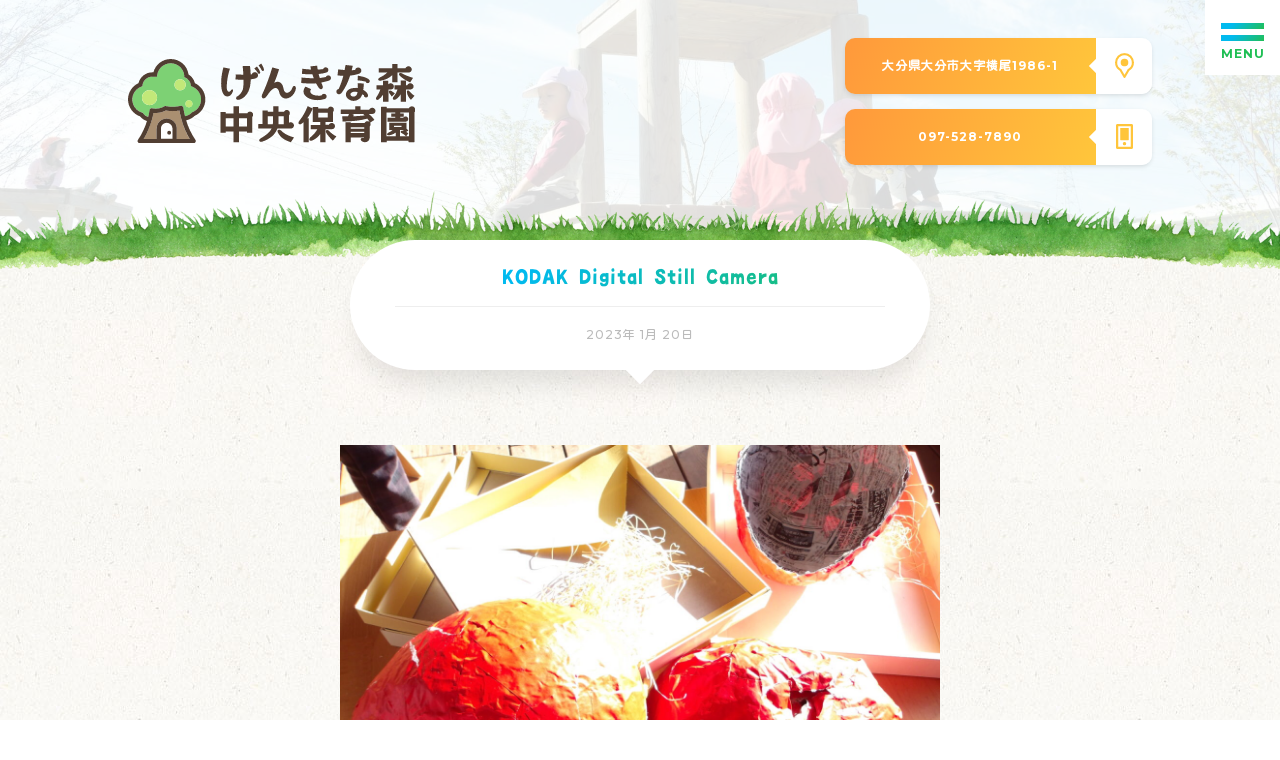

--- FILE ---
content_type: text/css
request_url: https://genkinamori.jp/wp-content/themes/absolute5-genkinamori/00-component/css/component.css
body_size: 8041
content:
@charset "utf-8";

.fm {
	position: relative;
	z-index: 600;
}
/*================================================================================================

* reCAPTCHA *
reCAPTCHA センター寄せ用のBOX

================================================================================================*/

.recaptcha-wrap {
	width: 100%;
	max-width: 304px;
	margin: 0 auto;
	margin-bottom: 2rem;
}

.recaptcha-wrap.v3 {
	max-width: 256px;
	margin-top: 2rem;
	margin-bottom: 0rem;
}

/*================================================================================================

* グラデーション文字 *

================================================================================================*/
.grad {
	color: #20bf55;
	background: linear-gradient(315deg, #20bf55 0%, #01baef 74%);
	-webkit-background-clip: text;
	-webkit-text-fill-color: transparent;
}

html.ie .grad {
	color: #00ACC1;
	background: none;
}


/*================================================================================================

* 見出し *

================================================================================================*/
.heading {
	font-size: 2rem;
	font-family: "rii";
	font-feature-settings : "palt";
}

/*================================================================================================

* 注意書き *

================================================================================================*/
p.sup {
	font-size: 0.8rem;
	font-weight: 700;
	color: #bbb;
	padding-left: 1rem;
	text-indent: -1rem;
}
/*================================================================================================

* 中店付き *

================================================================================================*/
p.dot {
	padding-left: 1rem;
	position: relative;
}
p.dot::after {
	width: 10px;
	height: 10px;
	background: #00ACC1;
	content: "";
	margin: auto;
	position: absolute;
	top: 7px;
	left: 0;
	border-radius: 100%;
}

/*================================================================================================

* ピン *

================================================================================================*/

.pin-elm {
	border-radius: 5px;
	position: relative;
	z-index: 2;
	padding: 1.5rem 1rem 2rem 1rem;
	background: #fff;
	box-shadow: 0 7px 15px -3px rgba(10,10,10,0.1);
}
		.pin-elm::after {
			width: 15px;
			height: 15px;
			background: #CFD8DC;
			box-shadow: 0 2px 5px -1px rgba(10,10,10,0.25);
			content: "";
			position: absolute;margin: auto;top: 0;left: 0;
			border-radius: 100%;
			transform: translateY(-30%) translateX(50%) ;
		}
		.pin-elm::before {
			width: 15px;
			height: 15px;
			background: #CFD8DC;
			box-shadow: 0 2px 5px -1px rgba(10,10,10,0.25);
			content: "";
			position: absolute;margin: auto;top: 0;right: 0;
			border-radius: 100%;
			transform: translateY(-30%) translateX(-50%) ;
		}
/*================================================================================================

* リンクボタン *

================================================================================================*/
.link-btn {
	width: 100%;
	max-width: 280px;
	margin: 0 auto;
	border-radius: 10px;
	box-shadow: 0 2px 5px -1px rgba(10,10,10,0.15);
}

.link-btn .text {
	width: calc(100% - 56px);
	color: #fff;
	font-weight: 700;
	text-align: center;
	background-image: linear-gradient( 110.3deg,  rgba(255,154,59,1) 3%, rgba(255,197,59,1) 97.7% );
	padding: 1rem;
	border-top-left-radius: 10px;
	border-bottom-left-radius: 10px;
}
.link-btn .icon-wrap {
	height: 56px;
	width: 56px;
	background: #fff;
	border-top-right-radius: 10px;
	border-bottom-right-radius: 10px;
	position: relative;
}

.link-btn .icon-wrap .icon {
	width: 100%;
	height: 100%;
	content: "";
	overflow: hidden;
	position: absolute;margin: auto;top: 0;right: 0;bottom: 0;left: 0;
}
		.link-btn .icon-wrap::after {
			width: 10px;
			height: 10px;
			content: "";
			background: #fff;
			position: absolute;margin: auto;top: 0;bottom: 0;left: -5px;
			transform: rotate(45deg);
		}

.link-btn .icon-wrap .icon > div {
	width: 25px;
	height: 25px;
	content: "";
	position: absolute;margin: auto;top: 0;right: 0;bottom: 0;left: 0;
}
		.link-btn .icon-wrap .icon > div.no01 {
			background: url(../../img/icon/01.svg)no-repeat center / contain;
			transform: translateX(0px);
			transition: 0.25s ease 0.1s;;
		}
		.link-btn .icon-wrap .icon > div.no02 {
			background: url(../../img/icon/arrow.svg)no-repeat center / contain;
			transform: translateX(80px);
			transition: 0.25s ease;
		}
		.link-btn:hover .icon-wrap .icon > div.no01 {
			transform: translateX(80px);
			transition: 0.25s ease;
		}
		.link-btn:hover .icon-wrap .icon > div.no02 {
			transform: translateX(0px);
			transition: 0.25s ease 0.1s;
		}


		.link-btn.detail .icon-wrap .icon > div.no01 {
			background: url(../../img/icon/detail.svg)no-repeat center / contain;
		}
		.link-btn.mail .icon-wrap .icon > div.no01 {
			background: url(../../img/icon/mail.svg)no-repeat center / contain;
		}
		.link-btn.tel .icon-wrap .icon > div.no01 {
			background: url(../../img/icon/tel.svg)no-repeat center / contain;
		}
		.link-btn.map .icon-wrap .icon > div.no01 {
			background: url(../../img/icon/pin.svg)no-repeat center / contain;
		}

/*================================================================================================

* セクションタイトル *

================================================================================================*/

.section-title {
	background: #fff;
	border-radius: 100px;
	padding: 1.5rem 1rem 1.5rem 1rem;
	text-align: center;
	width: 100%;
	max-width: 580px;
	margin: 0 auto;
	box-shadow: 0 21px 27px -7px rgba(10,10,10,0.1);
	margin-bottom: 3rem;
	position: relative;
}

.section-title p {
	font-family: "rii";
	font-size: 2rem;
	line-height: 1.25em;
}
.section-title p.small {
	font-size: 1.25rem;
}
.section-title p.medium {
	font-size: 1.5rem;
}


.section-title::after {
	width: 20px;
	height: 20px;
	background: #fff;
	content: "";
	position: absolute;margin: auto;right: 0;bottom: -10px;left: 0;
	transform: rotate(45deg);
}


/* スモールサイズ ================================================*/
.section-title.small {
	padding: 1.25rem 1rem 1.25rem 1rem;
}

.section-title.small p {
	font-family: "rii";
	font-size: 1.25rem;
	line-height: 1.25em;
}
.section-title.small p.small {
	font-size: 1rem;
}

.news-item-wrap,
.letter-item-wrap {
	width: 100%;
}

/* サブ ================================================*/
.section-title-sub {
	font-family: "rii";
	font-size: 1.5rem;
	text-align: center;
	margin-bottom: 2rem;
}

/* 左寄せ ================================================*/
.section-title-sub.t-left {
	text-align: left;
}


/*================================================================================================

* BG CONTAINER *

================================================================================================*/

.bg-container {
	width: 100%;
	height: 100%;
	content: "";
	position: absolute;margin: auto;top: 0;right: 0;bottom: 0;left: 0;
	z-index: 500;
	pointer-events: none;
}

/*================================================================================================

* メインリスト *

================================================================================================*/
ul.main-list {
	width: 100%;
}
ul.main-list li {
	width: 100%;
	margin-bottom: 1rem;
	padding-bottom: 1rem;
	border-bottom: 2px dashed #ddd;
}
		ul.main-list li > div:nth-child(1) {
			width: 200px;
		}
		ul.main-list li > div:nth-child(2) {
			width: calc(100% - 200px);
			padding-left: 1rem;
		}

@media only screen and (max-width: 768px) {
ul.main-list li > div:nth-child(1) {
	width: 100%;
	color: #bbb;
}
		ul.main-list li > div:nth-child(1) p {
			font-size: 0.8rem;
			font-weight: 700;
			margin-bottom: 0.25rem;
		}

ul.main-list li > div:nth-child(2) {
	width: 100%;
	padding-left: 0rem;
}
/********************/}

/*================================================================================================

* ラベル付きリスト *

================================================================================================*/
ul.bar {
	width: 100%;
	padding-top: 2rem;
}
	ul.bar li {
		width: calc(50% - 1rem);
		background: #fff;
		box-shadow: 0 7px 15px -3px rgba(10,10,10,0.1);
		border-radius: 5px;
		margin-bottom: 2rem;
		overflow: hidden;
	}
	ul.bar li .label {
		width: 100%;
		padding: 1.25rem 1rem;
		background: #00ACC1;
		text-align: center;
		position: relative;
	}
	ul.bar li .label::after {
		width: 15px;
		height: 15px;
		background: #00ACC1;
		content: "";
		margin: auto;position: absolute;right: 0;bottom: -7px;left: 0;
		transform: rotate(45deg);
	}
		ul.bar li .label p {
			font-family: "rii";
			font-size: 1.25rem;
			color: #fff;
		}

	ul.bar li .info {
		width: calc(100% - 0px);
		padding: 2rem;
	}

	ul.bar.col3 li {
		width: calc(33.333% - 22px);
	}

@media only screen and (max-width: 768px) {
	ul.bar li,
	ul.bar.col3 li {
		width: calc(100% - 0px);
	}
/********************/}
/*================================================================================================

* お知らせアイテム *

================================================================================================*/

.news-item-wrap .item {
	width: 100%;
	padding-bottom: 13px;
	margin-bottom: 20px;
	border-bottom: 2px dashed #ddd;
	color: rgba(110,110,110,1);
}
.news-item-wrap .item .time {
	width: 20%;
	padding: 0.25rem 0;
}
.news-item-wrap .item .category {
	width: 27%;
	color: #fff;
	font-size: 0.8rem;
	padding: 0.25rem;
	font-weight: 700;
	text-align: center;
	border-radius: 5px;
	margin-right: 1rem;
}

.news-item-wrap .item .title {
	width: 100%;
	padding-top: 0.5rem;
}

@media only screen and (max-width: 520px) {
.news-item-wrap .item .time {
	width: 20%;
}
.news-item-wrap .item .category {
	width: 45%;
}

/********************/}

/*================================================================================================

* coming soon *

================================================================================================*/
.cmngsn {
	widows: 100%;
	max-width: 120px;
	margin: 0 auto;
}

/*================================================================================================

* 園日記アイテム *

================================================================================================*/
.diary-item-wrap {
	width: 100%;
}

.diary-item-wrap .item {
	width: calc(33.333% - 24px);
	color: rgba(110,110,110,1);
	position: relative;
	box-shadow: 0 7px 15px -3px rgba(10,10,10,0.1);
	border-top-right-radius: 10px;
	border-bottom-right-radius: 10px;
	margin-right: 36px;
	margin-bottom: 4rem;
}

.diary-item-wrap .item:nth-child(3n) {
	margin-right: 0px;
}

@media only screen and (max-width: 768px) {
.diary-item-wrap {
	max-width: 380px;
	margin: 0 auto;
}
.diary-item-wrap .item {
	width: calc(100% - 0px);
	margin-right: 0px;
}
/********************/}

@media only screen and (max-width: 520px) {
.diary-item-wrap {
	padding: 0 1rem;
}
/********************/}

/* 表紙 ================================================*/
.diary-item-wrap .item .cover {
	width: calc(100% - 20px);
	height: 100%;
	content: "";
	position: absolute;margin: auto;top: 0;left: 20px;
	-webkit-transform: scale(1) perspective(2500px) rotateY(-31deg);
	transform: scale(1) perspective(2500px) rotateY(-31deg);
	-webkit-transform-style: preserve-3d;
	transform-style: preserve-3d;
	-webkit-transform-origin: left;
	transform-origin: left;
	z-index: 11;
	border-top-right-radius: 10px;
	border-bottom-right-radius: 10px;
	transition: 0.25s ease;
}
		.diary-item-wrap .item:hover .cover {
			-webkit-transform: scale(1) perspective(2500px) rotateY(-118deg);
			transform: scale(1) perspective(2500px) rotateY(-118deg);
			transition: 0.25s ease;
		}

/* FRONT COVER ================================================*/
.diary-item-wrap .item .cover {
	overflow: hidden;
	z-index: 10;
}

.diary-item-wrap .item .cover .title {
	width: 100%;
	padding: 0.75rem 1rem;
background: rgba(0,0,0,0.5);
background: -moz-linear-gradient(top, rgba(0,0,0,0.5) 0%, rgba(0,0,0,0) 100%);
background: -webkit-gradient(left top, left bottom, color-stop(0%, rgba(0,0,0,0.5)), color-stop(100%, rgba(0,0,0,0)));
background: -webkit-linear-gradient(top, rgba(0,0,0,0.5) 0%, rgba(0,0,0,0) 100%);
background: -o-linear-gradient(top, rgba(0,0,0,0.5) 0%, rgba(0,0,0,0) 100%);
background: -ms-linear-gradient(top, rgba(0,0,0,0.5) 0%, rgba(0,0,0,0) 100%);
background: linear-gradient(to bottom, rgba(0,0,0,0.5) 0%, rgba(0,0,0,0) 100%);
filter: progid:DXImageTransform.Microsoft.gradient( startColorstr='#000000', endColorstr='#000000', GradientType=0 );
}

.diary-item-wrap .item .cover .title h3 {
	font-family: "rii";
	font-size: 1.25rem;
	color: #fff;
}


/* FRONT COVER OVL ================================================*/
.diary-item-wrap .item .cover .ovl {
	width: 100%;
	height: 100%;
	background-color: #fff;
	background-image: url(../../img/logo/white.svg);
	background-repeat: no-repeat;
	background-position: center;
	background-size: 70% auto ;
	opacity: 0;
	transform: rotateY(180deg);
	content: "";
	position: absolute;margin: auto;top: 0;right: 0;bottom: 0;left: 0;
	z-index: 50;
	transition: 0.25s ease;
}
.diary-item-wrap .item:hover .cover .ovl {
	opacity: 0.9;
	transition: 0.25s ease;
}


/* DATA ================================================*/
.diary-item-wrap .item .cover .data {
	width: 100%;
	padding: 0.5rem 1rem;
	position: absolute;margin: auto;right: 0;bottom: 0;left: 0;
	background: rgba(0,0,0,0);
	background: -moz-linear-gradient(top, rgba(0,0,0,0) 0%, rgba(0,0,0,0.4) 100%);
	background: -webkit-gradient(left top, left bottom, color-stop(0%, rgba(0,0,0,0)), color-stop(100%, rgba(0,0,0,0.4)));
	background: -webkit-linear-gradient(top, rgba(0,0,0,0) 0%, rgba(0,0,0,0.4) 100%);
	background: -o-linear-gradient(top, rgba(0,0,0,0) 0%, rgba(0,0,0,0.4) 100%);
	background: -ms-linear-gradient(top, rgba(0,0,0,0) 0%, rgba(0,0,0,0.4) 100%);
	background: linear-gradient(to bottom, rgba(0,0,0,0) 0%, rgba(0,0,0,0.4) 100%);
	filter: progid:DXImageTransform.Microsoft.gradient( startColorstr='#000000', endColorstr='#000000', GradientType=0 );
}
		.diary-item-wrap .item .cover .data::after {
			width: calc(100% - 2rem);
			height: 1px;
			background: #fff;
			content: "";
			position: absolute;margin: auto;right: 0;top: 0;left: 0;
		}

.diary-item-wrap .item .cover .data .time {
	width: 100px;
	font-family: "rii";
	color: #fff;
	padding: 0.1rem 0.25rem;
}
.diary-item-wrap .item .cover .data .category {
	width: 120px;
	padding: 0.1rem 0.25rem;
	font-size: 0.8rem;
	color: #fff;
	background: #00ACC1;
	font-weight: 700;
	text-align: center;
	border-radius: 5px;
}

/* 止め ================================================*/
.diary-item-wrap .item .back {
	width: 20px;
	background: #ddd;
	border-top-left-radius: 5px;
	border-bottom-left-radius: 5px;
}

/* センテンス ================================================*/
.diary-item-wrap .item .info {
	width: calc(100% - 20px);
	background: #fff;
	padding: 2rem 1rem;
	border-top-right-radius: 10px;
	border-bottom-right-radius: 10px;
}
		.diary-item-wrap .item .info h3 {
			font-size: 1.25rem;
			margin-bottom: 5px;
			font-family: "rii";
			height: 39px;
			overflow: hidden;
		}
		.diary-item-wrap .item .info p {
			border-top: 1px dashed;
			width: 100%;
			font-size: 0.8rem;
			height: 185px;
			overflow: hidden;
			padding-top: 1rem;
		}

/*================================================================================================

* お便りアイテム *

================================================================================================*/

.letter-item-wrap .item {
	width: 100%;
	margin-bottom: 1rem;
	background: #fff;
	color: rgba(110,110,110,1);
	border-radius: 5px;
	overflow: hidden;
}

.letter-item-wrap .item .img-wrap {
	width: 120px;
	height: 120px;
	position: relative;
	overflow: hidden;
}
		.letter-item-wrap .item .img-wrap .img {
			width: 100%;
			height: 100%;
			content: "";
			position: absolute;margin: auto;top: 0;right: 0;bottom: 0;left: 0;
			transition: 0.35s ease;
		}
		.letter-item-wrap .item:hover .img-wrap .img {
			transform: scale(1.1);
			transition: 0.35s ease;
		}
		.letter-item-wrap .item.school .img-wrap .img {
			background: url(../../img/icon/school.svg)no-repeat center / auto 65%;
		}
		.letter-item-wrap .item.class .img-wrap .img {
			background: url(../../img/icon/class.svg)no-repeat center / auto 70%;
		}
		.letter-item-wrap .item.lunch .img-wrap .img {
			background: url(../../img/icon/lunch.svg)no-repeat center / auto 90%;
		}

.letter-item-wrap .item .info {
	width: calc(100% - 120px);
	padding: 1rem 1rem 1rem 2rem;
	border-left: 1px solid #eee;
}

/* アーカイブページ ================================================*/
.sub-page .letter-item-wrap .item {
	width: calc(50% - 30px);
	margin-right: 2rem;
	margin-bottom: 2rem;
}
.sub-page .letter-item-wrap .item:nth-child(2n) {
	margin-right: 0rem;
}

@media only screen and (max-width: 768px) {
.sub-page .letter-item-wrap .item {
	width: calc(100% - 0px);
	margin-right: 0rem;
}
/********************/}

/*================================================================================================

* Footer *

================================================================================================*/
footer {
	width: 100%;
	padding: 8rem 1rem 10rem 1rem;
	background: url(../../img/bg/wood01.jpg)no-repeat center / cover;
	position: relative;
	overflow: hidden;
}
		footer::after {
			width: 100%;
			height: 180px;
			content: "";
			background: url(../../img/bg/43.png)repeat-x center / contain;
			position: absolute;margin: auto;top: 0;right: 0;left: 0;
			z-index: 1;
		}
		footer::before {
			width: 100%;
			height: 180px;
			content: "";
			background: url(../../img/bg/grass01.png)no-repeat center / cover;
			position: absolute;margin: auto;bottom: -53px;right: 0;left: 0;
			z-index: 1;
		}


/* メニューエリア ================================================*/
footer .menu-area {
	width: 100%;
	padding: 0.5rem 2rem !important;
	background: #fff;
	margin-bottom: 4rem;
}
footer .menu-area ul {
	width: 100%;
	margin: 0 auto;
}
footer .menu-area ul li div,
footer .menu-area ul li a {
	display: block;
	text-align: center;
	font-family: "rii";
	padding: 1rem 0rem;
	cursor: pointer;
}
footer .menu-area ul li div p,
footer .menu-area ul li a p {
	font-family: "rii";
	font-size: 1.25rem;
}

footer .menu-area ul li {
	transform: translateY(0px);
	transition: 0.35s ease;
}
footer .menu-area ul li:hover {
	transform: translateY(-5px);
	transition: 0.35s ease;
}


@media only screen and (max-width: 1024px) {
footer .menu-area {
	display: none;
}
/********************/}

/* ロゴ ================================================*/
footer .logo {
	width: 35%;
	padding-left: 2rem !important;
	padding-right: 2rem !important;
	transform: translateY(-12px) rotate(-3deg);
}

/* インフォ ================================================*/
footer .info {
	width: calc(65% - 4rem);
	position: relative;
}

footer a.link-btn {
	max-width: 480px;
	margin: 0;
}
	footer a.link-btn:nth-child(1) {
		margin-bottom: 1rem;
	}

footer .info .animal {
	width: 130px;
	height: 130px;
	background: url(../../img/bg/animal-02.svg)no-repeat center / contain;
	content: "";
	position: absolute;margin: auto;top: 0;right: 0;bottom: 0;
	transform: translateX(20%);
}

/* COPY ================================================*/
footer .copy {
	width: 100%;
	max-width: 230px;
	display: block;
	background: #fff;
	padding: 0.5rem 1rem;
	text-align: center;
	position: absolute;margin: auto;right: 0;bottom: 2rem;left: 0;
	z-index: 1000;
	border-radius: 10px;
	box-shadow: 0 7px 15px -3px rgba(10,10,10,0.1);
}

@media only screen and (max-width: 768px) {

footer .p1024 {
	max-width:380px;
}
footer a.link-btn {
	max-width: 100%;
	margin: 0;
}
footer .logo {
	width: 100%;
	margin-bottom: 2rem;
}
footer .info {
	width: 100%;
}
footer .info .animal {
	top: 250px;
}
/********************/}

@media only screen and (max-width: 520px) {
footer .logo {
	width: 100%;
	max-width: 280px;
	margin: 0 auto;
	margin-bottom: 2rem;
}
/********************/}

/*================================================================================================

* GRASS *

================================================================================================*/
.grass-hr-wrap {
	width: 100%;
	position: relative;
	z-index: 600;
}

.grass-hr {
	width: 100%;
	height:170px;
	background: url(../../img/bg/grass01.png)no-repeat center / cover;
	position: absolute;margin: auto;top: 0;right: 0;bottom: auto;left: 0;
}
.grass-hr.top {
	top: -88px;
}


/*================================================================================================

* カテゴリーセレクト *

================================================================================================*/
.category-select {
	width: 100%;
	max-width: 320px;
	margin: 0 auto;
	margin-bottom: 3rem;
	border-radius: 5px;
	box-shadow: 0 2px 5px -1px rgba(10,10,10,0.15);
}
		body.news-archive-preschool .category-select {
			max-width: 350px;
		}

.category-select .label {
	width: 40%;
	color: #00ACC1;
	font-weight: 700;
	background: #fff;
	padding: 0.75rem 1rem;
	text-align: center;
	font-family: "rii";
	border-top-left-radius: 5px;
	border-bottom-left-radius: 5px;
}
.category-select .select {
	width: 60%;
	padding: 0.75rem 2rem;
	color: #fff;
	background: #eee;
	font-weight: 700;
	cursor: pointer;
	position: relative;
	border-top-right-radius: 5px;
	border-bottom-right-radius: 5px;
}


/* CLOSEボタン ================================================*/
.category-select .select .close {
	width: 30px;
	height: 30px;
	content: "";
	position: absolute;margin: auto;top: 0;right: 0.5rem;bottom: 0;
	z-index: 700;
	overflow: hidden;
	pointer-events: none;
}
.category-select .select .close span {
	width: 3px;
	height: 60%;
	background: #fff;
	content: "";
	position: absolute;margin: auto;top: 0;right: 0;bottom: 0;left: 0;
	transform: rotate(0deg);
	opacity: 0;
	transition: 0.35s ease;
}

.category-select .select .close div {
	width: 9px;
	height: 9px;
	border-top: 3px solid #fff;
	border-right: 3px solid #fff;
	content: "";
	position: absolute;margin: auto;top: -8px;right: 0;bottom: 0;left: 0;
	transform: rotate(135deg);
	transition: 0.35s ease 0.45s;
}

/* CLOSEボタン on ================================================*/
.category-select .select .close.on span {
	opacity: 1;
	transition: 0.35s ease 0.45s;
}
		.category-select .select .close.on span:nth-child(1) {
			transform: rotate(45deg);
		}
		.category-select .select .close.on span:nth-child(2) {
			transform: rotate(-45deg);
		}

.category-select .select .close.on div {
	opacity: 0;
	transition: 0.35s ease;
}


/* リスト ================================================*/
.category-select .select .category-list {
	width: 100%;
	background: #fff;
	position: absolute;margin: auto;top: 48.5px;right: 0;left: 0;
	box-shadow: 0 45px 45px -15px rgba(10,10,10,0.2);
	border-bottom-right-radius: 5px;
	border-bottom-left-radius: 5px;
	opacity: 0;
	pointer-events: none;
	transform: translateY(10px);
	transition: 0.35s ease;
	z-index: 700;
}
		.category-select .select .category-list.on {
			opacity: 1;
			pointer-events: auto;
			transform: translateY(0px);
			transition: 0.35s ease;
		}

.category-select .select .category-list a {
	width: 100%;
	padding: 0.75rem 1rem;
	display: block;
	background: #fafafa;
	transition: 0.35s ease;
}
.category-select .select .category-list a:hover {
	color: #fff;
	transition: 0.35s ease;
}

.category-select .select .category-list::after {
	width: 0;
	height: 0;
	border-style: solid;
	border-width: 0 7.5px 12px 7.5px;
	border-color: transparent transparent #ffffff transparent;
	content: "";
	position: absolute;margin: auto;top: -12px;left: 1.5rem;
}

body.news-archive-all .category-select .select .category-list a.all,
body.news-archive-caregiver .category-select .select .category-list a.caregiver,
body.news-archive-preschool .category-select .select .category-list a.preschool,
body.news-archive-recruit .category-select .select .category-list a.recruit {
	display: none;
}

body.diary-archive-all .category-select .select .category-list a.all,
body.diary-archive-age0-age1 .category-select .select .category-list a.no01,
body.diary-archive-age2 .category-select .select .category-list a.no02,
body.diary-archive-age3 .category-select .select .category-list a.no03,
body.diary-archive-age4-age5 .category-select .select .category-list a.no04,
body.diary-archive-entire .category-select .select .category-list a.no05 {
	display: none;
}

body.letter-archive-all .category-select .select .category-list a.all,
body.letter-archive-school .category-select .select .category-list a.school,
body.letter-archive-class .category-select .select .category-list a.class,
body.letter-archive-lunch .category-select .select .category-list a.lunch {
	display: none;
}

/* リスト ================================================*/
.category-select-ovl {
	width: 100%;
	height: 100vh;
	position: fixed;
	top: 0;
	left: 0;
	z-index: 600;
	pointer-events: none;
	background: #000;
	opacity: 0;
	transition: 0.35s ease;
	cursor: pointer;
}
.category-select-ovl.on {
	pointer-events: auto;
	opacity: 0.35;
	transition: 0.35s ease;
}



/*================================================================================================

* ページネーション *

================================================================================================*/
.page-no {
	width: 100%;
	max-width: 280px;
	margin: 0 auto;
	text-align: center;
	padding-top: 1rem;
}
		.page-no span {
			padding: 0.5rem 1rem;
			font-weight: 700;
			color: #bbb;
			border-radius: 100px;
		}

.pgnt-wrap {
	width: 100%;
	max-width: 280px;
	margin: 0 auto;
	padding-top: 1rem;
}
.pgnt-wrap .nmbr {
	width: 100%;
	margin-bottom: 1rem;
}
.pgnt-wrap .nmbr a {
	width: 20%;
	padding: 7px 0rem;
	text-align: center;
	background: #fff;
	color: #00ACC1;
}
		.pgnt-wrap .nmbr a:last-child {
			margin-right: 0rem;
		}

		.pgnt-wrap .nmbr a.current {
			color: #fff;
			background: #00ACC1;
			font-weight: 700;
			pointer-events: none;
		}

.pgnt-wrap .control {
	width: 100%;
}
.pgnt-wrap .control .minus {
	width: calc(50% - 0.5rem);
}
.pgnt-wrap .control .plus {
	width: calc(50% - 0.5rem);
}

.pgnt-wrap .control .minus a {
	width: calc(50% - 0.5rem);
	height: 40px;
	margin-right: 1rem;
	padding: 7px 0rem;
	text-align: center;
	color: #bbb;
	border-radius: 3px;
	pointer-events: none;
	position: relative;
	opacity: 0;
}
		body.paged .pgnt-wrap .control .minus a {
			color: #00ACC1;
			opacity: 1;
			pointer-events: auto;
		}

.pgnt-wrap .control .plus a {
	width: calc(50% - 0.5rem);
	margin-right: 1rem;
	padding: 7px 0rem;
	text-align: center;
	border-radius: 3px;
	position: relative;
}
		.pgnt-wrap .control .minus a:last-child,
		.pgnt-wrap .control .plus a:last-child {
			margin-right: 0rem;
		}
/* ARROW ================================================*/
.pgnt-wrap .minus a span,
.pgnt-wrap .plus a span {
	width: 8px;
	height: 8px;
	border-top: 2px solid;
	border-right: 2px solid;
	border-color: #00ACC1;
	content: "";
	position: absolute;margin: auto;top: 0;right: 0;bottom: 0;left: -5px;
	transform: rotate(45deg);
	pointer-events: none;
}
.pgnt-wrap .minus a span {
	transform: rotate(-135deg);
}
		.pgnt-wrap .plus a.last span:nth-child(1) {
			position: absolute;margin: auto;top: 0;left: 0;bottom: 0;right: 13px;
		}
		.pgnt-wrap .plus a.last span:nth-child(2) {
			position: absolute;margin: auto;top: 0;left: 0;bottom: 0;right: -6px;
		}

		.pgnt-wrap .minus a.first span:nth-child(1) {
			position: absolute;margin: auto;top: 0;right: 0;bottom: 0;left: 13px;
		}
		.pgnt-wrap .minus a.first span:nth-child(2) {
			position: absolute;margin: auto;top: 0;right: 0;bottom: 0;left: -6px;
		}


/*================================================================================================

* FIXED HEADER *

================================================================================================*/
.ham-btn {
	width: 75px;
	height: 75px;
	content: "";
	background: #fff;
	margin: auto;position: fixed;top: 0rem;right: 0rem;
	z-index: 9999;
	cursor: pointer;
}

.ham-btn span {
	width: 43px;
	height: 6px;
	background: #20bf55;
	background: linear-gradient(315deg, #20bf55 0%, #01baef 74%);
	content: "";
	pointer-events: none;
	transition: 0.35s ease;
}
		.ham-btn span:nth-child(1) {
			margin: auto;position: absolute;top: -23px	;right: 0;bottom: 0;left: 0;
		}
		.ham-btn span:nth-child(2) {
			margin: auto;position: absolute;top: 0;right: 0;bottom: 0;left: 0;
		}
		.ham-btn span:nth-child(3) {
			margin: auto;position: absolute;top: 0;right: 0;bottom: 0;left: 0;
		}

.ham-btn .text {
	width: 100%;
	color: #20bf55;
	content: "";
	margin: auto;position: absolute;bottom: 8px;right: 0;left: 0;
	font-size: 0.8rem;
	font-weight: 900;
	text-align: center;
	pointer-events: none;
	transition: 0.35s ease;
}


/* SUB MENU ================================================*/
.ham-btn.sub-active {
	pointer-events: none;
}
.sub-menu-close {
	width: 75px;
	height: 75px;
	content: "";
	margin: auto;position: fixed;top: 0rem;right: 0rem;
	z-index: 10000;
	cursor: pointer;
	opacity: 0;
	pointer-events: none;
}
.sub-menu-close.reset {
	z-index: 10001;
}
.sub-menu-close.on {
	pointer-events: auto;
}

/* MENU BACK ================================================*/
.menu-back {
	width: 75px;
	height: 75px;
	cursor: pointer;
	margin: auto;position: absolute;top: 0;left: 0;
}

.menu-back span:nth-child(1) {
	width: 19px;
	height: 19px;
	border-top: 3px solid #00ACC1;
	border-left: 3px solid #00ACC1;
	content: "";
	margin: auto;position: absolute;top: 0;right: 0;bottom: 0;left: 0;
	transform: rotate(-45deg);
	pointer-events: none;
}

.menu-back span:nth-child(2) {
	width: 30px;
	height: 3px;
	background: #00ACC1;
	content: "";
	margin: auto;position: absolute;top: 0;right: -5px;bottom: 0;left: 0;
	pointer-events: none;
}


/* ON STYLE ================================================*/
.ham-btn.on span:nth-child(1) {
	transform: translateY(-15px);
	opacity: 0;
	transition: 0.35s ease;
}
.ham-btn.on span:nth-child(2) {
	transform: rotate(45deg) scaleY(0.5) ;
	transition: 0.35s ease;
}
.ham-btn.on span:nth-child(3) {
	transform: rotate(-45deg) scaleY(0.5) ;
	transition: 0.35s ease;
}
.ham-btn.on .text {
	transform: translateY(15px);
	opacity: 0;
	transition: 0.35s ease;
}
/*================================================================================================

* メインメニュー *

================================================================================================*/
.menu-wrap {
	height: 100vh;
	width: 100%;
	max-width: 600px;
	position: fixed;
	top: 0;
	right: -20px;
	z-index: 9998;
	background: url(../../img/bg/43.jpg);
	box-shadow: 0 0px 50px 0px rgba(10,10,10,0);
	transform: translate3d(105%,0,0);
	transition: 0.35s ease;
}
		.menu-wrap.on {
			box-shadow: 0 0px 50px 0px rgba(10,10,10,0.3);
			transform: translate3d(0,0,0);
			transition: 0.35s ease;
		}
.menu-wrap .scroll {
	width: 100%;
	height: 100%;
	padding: 4rem 1rem;
	overflow-y: scroll;
	overflow-x: visible;
	-webkit-overflow-scrolling:touch;
	overflow-scrolling:touch;
}

@media only screen and (max-width: 520px) {
.menu-wrap {
	max-width: 280px;
	right: 0px;
}
.menu-wrap.sub .scroll {
	padding: 6rem 1rem 4rem 1rem;
}



/********************/}

/* ICON ================================================*/
.menu-wrap .scroll .icon-wrap  {
	width: 100%;
	max-width: 380px;
	padding-left: 16px;
	padding-bottom: 16px;
	margin: 0 auto;
}

.menu-wrap .icon-wrap .img {
	max-width: 39px;
	max-height: 39px;
}


/* LIST ================================================*/
.menu-wrap .scroll ul {
	width: 100%;
	max-width: 380px;
	margin: 0 auto;
}
.menu-wrap .scroll ul li {
	width: 100%;
	position: relative;
	border-bottom: 1px solid #e7e7e7;
}

.menu-wrap .scroll ul li a,
.menu-wrap .scroll ul li div {
	width: 100%;
	font-family: "rii";
	font-size: 1.25rem;
	color: #20bf55;
	background: linear-gradient(315deg, #20bf55 0%, #01baef 74%);
	-webkit-background-clip: text;
	-webkit-text-fill-color: transparent;
	padding: 1.5rem 1rem;
	padding-left: 3.5rem;
	display: block;
	cursor: pointer;
	position: relative;
	transform: translateX(1rem);
	transition: 0.35s ease-in-out;
}
html.ie .menu-wrap .scroll ul li a,
html.ie .menu-wrap .scroll ul li div {
	color: #00ACC1;
	background: none;
}

.menu-wrap .scroll ul li a::after,
.menu-wrap .scroll ul li div::after {
	width: 39px;
	height: 39px;
	background: #ddd;
	content: "";
	margin: auto;position: absolute;top: 0;bottom: 0;left: 0;
	pointer-events: none;
}
.menu-wrap .scroll ul li:hover a,
.menu-wrap .scroll ul li:hover div {
	transform: translateX(0rem);
	-webkit-transition: all 350ms cubic-bezier(0.350, 0.975, 0.625, 2); /* older webkit */
	-webkit-transition: all 350ms cubic-bezier(0.350, 0.975, 0.625, 2); 
	-moz-transition: all 350ms cubic-bezier(0.350, 0.975, 0.625, 2); 
	-o-transition: all 350ms cubic-bezier(0.350, 0.975, 0.625, 2); 
	transition: all 350ms cubic-bezier(0.350, 0.975, 0.625, 2); /* custom */

	-webkit-transition-timing-function: cubic-bezier(0.350, 0.975, 0.625, 2); /* older webkit */
	-webkit-transition-timing-function: cubic-bezier(0.350, 0.975, 0.625, 2); 
	-moz-transition-timing-function: cubic-bezier(0.350, 0.975, 0.625, 2); 
	-o-transition-timing-function: cubic-bezier(0.350, 0.975, 0.625, 2); 
	transition-timing-function: cubic-bezier(0.350, 0.975, 0.625, 2); /* custom */
}
		.menu-wrap .scroll ul li.home a::after {
			background: url(../../img/icon/logo.svg)no-repeat center / contain;
		}
		.menu-wrap .scroll ul li.news a::after {
			background: url(../../img/icon/news.svg)no-repeat center / contain;
		}
		.menu-wrap .scroll ul li.diary a::after {
			background: url(../../img/icon/diary.svg)no-repeat center / 90% auto;
		}
		.menu-wrap .scroll ul li.letter a::after {
			background: url(../../img/icon/letter.svg)no-repeat center / 95% auto;
		}
		.menu-wrap .scroll ul li.school div::after {
			background: url(../../img/icon/school.svg)no-repeat center / 100% auto;
		}
		.menu-wrap .scroll ul li.guide a::after {
			background: url(../../img/icon/class.svg)no-repeat center / 100% auto;
		}
		.menu-wrap .scroll ul li.lunch a::after {
			background: url(../../img/icon/lunch-.svg)no-repeat center / 95% auto;
		}
		.menu-wrap .scroll ul li.album a::after {
			background: url(../../img/icon/album.svg)no-repeat center / 95% auto;
		}
		.menu-wrap .scroll ul li.recruit a::after {
			background: url(../../img/icon/recruit.svg)no-repeat center / 100% auto;
		}
		.menu-wrap .scroll ul li.contact a::after {
			background: url(../../img/icon/contact.svg)no-repeat center / 90% auto;
		}

/* SUB MENU ================================================*/
.menu-wrap.sub .scroll ul li a {
	padding-left: 0rem;
}
.menu-wrap.sub .scroll ul li a::after {
	display: none;
}
.menu-wrap.sub .scroll .title {
	width: 100%;
	max-width: 380px;
	margin: 0 auto;
	font-size: 1.25rem;
	font-family: "rii";
	position: relative;
	padding-left: 3.5rem;
	margin-bottom: 1rem;
}

.menu-wrap.sub .scroll .title::after {
	width: 39px;
	height: 39px;
	content: "";
	margin: auto;position: absolute;top: -5px;bottom: 0;left: 0;
	pointer-events: none;
	background: url(../../img/icon/school.svg)no-repeat center / 100% auto;
}

/* OVL ================================================*/
.menu-ovl {
	width: 100%;
	height: 100vh;
	position: fixed;
	top: 0;
	left: 0;
	cursor: pointer;
	z-index: 9800;
	background: #000;
	opacity: 0;
	pointer-events: none;
	transition: 0.35s ease;
}
.menu-ovl.on {
	opacity: 0.35;
	pointer-events: auto;
	transition: 0.35s ease;
}

/* リンク出し分け ================================================*/
body.index .menu-wrap ul li.home.index,
body.sub-page .menu-wrap ul li.home.sub,
body.single-page .menu-wrap ul li.home.sub {
	display: block;
}
body.index .menu-wrap ul li.home.sub,
body.sub-page .menu-wrap ul li.home.index,
body.single-page .menu-wrap ul li.home.index {
	display: none;
}

/*================================================================================================

* 下層ページ用ヘッダー *

================================================================================================*/
.sub-page-header {
	width: 100%;
	height: 240px;
	position: relative;
	background: url(../../img/hero/001.jpg)no-repeat center / cover;
}
.sub-page-header .bg-ovl {
	width: 100%;
	height: 100%;
	background: rgba(255,255,255,0.85);
}
.sub-page-header .item-wrap {
	width: 100%;
	padding-top: 2.5rem;
}

/* ロゴ ================================================*/
.sub-page-header .item-wrap .logo {
	width: 28%;
}

/* リンク ================================================*/
.sub-page-header .item-wrap .info {
	width: 30%;
}
.sub-page-header .item-wrap .info a.link-btn {
	max-width: 100%;
	font-size: 0.8rem;
}
.sub-page-header .item-wrap .info a.link-btn:nth-child(1) {
	margin-bottom: 1rem;
}

/* 草 ================================================*/
.sub-page-header img.grass {
	position: absolute;margin: auto;right: 0;bottom: 0;left: 0;
	transform: translateY(42%);
	z-index: 1;
}
html.ie .sub-page-header img.grass {
	position: absolute;margin: auto;right: 0;bottom: -120px;left: 0;
}

@media only screen and (max-width: 1024px) {
.sub-page-header .item-wrap .logo {
	width: 38%;
}
.sub-page-header .item-wrap .info {
	width: 40%;
}
/********************/}

@media only screen and (max-width: 768px) {
.sub-page-header .item-wrap .logo {
	width: 38%;
}
.sub-page-header .item-wrap .info {
	width: 55%;
}
/********************/}

@media only screen and (max-width: 520px) {
.sub-page-header {
	height: 140px;
}
.sub-page-header .item-wrap .logo {
	width: 100%;
	max-width: 200px;
	padding-left: 1rem;
}
.sub-page-header .item-wrap .info {
	display: none;
}
/********************/}


/*================================================================================================

* スクロール連動汎用カード *

================================================================================================*/
.scrollcard-wrap {
	width: 100%;
}
.scrollcard-wrap .card {
	width: 100%;
	padding: 6rem 0rem 6rem 0rem;
	margin-bottom: 4rem;
	position: relative;
}
	@media only screen and (max-width: 768px) {
	.scrollcard-wrap .card {
		padding: 0rem 0rem 0rem 0rem;
		padding-top: 50%;
	}
	/********************/}

	/* IMG ================================================*/
	.scrollcard-wrap .card .img {
		width: 65%;
		height: 100%;
		z-index: 1;
		border-radius: 15px;
		margin: auto;position: absolute;top: 0;bottom: 0;left: 0;
	}

	@media only screen and (max-width: 768px) {
	.scrollcard-wrap .card .img {
		width: 100%;
		padding-top: 60%;
		height: auto;
		border-radius: 10px;
		margin: auto;position: absolute;top: 0;bottom: auto;left: 0;
	}
	/********************/}

	/* INFO ================================================*/
	.scrollcard-wrap .card .info-container {
		width: 45%;
		position: relative;
		margin-left: auto;
		z-index: 2;
	}
	.scrollcard-wrap .card .info-container .info-wrap {
		padding: 3rem 2rem 3rem 2rem;
		background: #fff;
		border-radius: 5px;
		box-shadow: 0 7px 15px -3px rgba(10,10,10,0.1);
		opacity: 0;
		transform: translateX(-3rem);
	}
	.scrollcard-wrap .card .on + .info-container .info-wrap {
		opacity: 1;
		transform: translateX(0rem);
		-webkit-transition: all 500ms cubic-bezier(0.230, 0.755, 0.695, 1); /* older webkit */
		-webkit-transition: all 500ms cubic-bezier(0.230, 0.755, 0.695, 2.5);
		-moz-transition: all 500ms cubic-bezier(0.230, 0.755, 0.695, 2.5);
		-o-transition: all 500ms cubic-bezier(0.230, 0.755, 0.695, 2.5);
		transition: all 500ms cubic-bezier(0.230, 0.755, 0.695, 2.5); /* custom */
		-webkit-transition-timing-function: cubic-bezier(0.230, 0.755, 0.695, 1); /* older webkit */
		-webkit-transition-timing-function: cubic-bezier(0.230, 0.755, 0.695, 2.5);
		-moz-transition-timing-function: cubic-bezier(0.230, 0.755, 0.695, 2.5);
		-o-transition-timing-function: cubic-bezier(0.230, 0.755, 0.695, 2.5);
		transition-timing-function: cubic-bezier(0.230, 0.755, 0.695, 2.5); /* custom */
	}
		.scrollcard-wrap .card .info-wrap > .inner {
			width: 100%;
			max-width: 320px;
			margin: 0 auto;
		}

	.scrollcard-wrap .card .info-wrap h3 {
		font-family: "rii";
		font-size: 1.5rem;
		margin-bottom: 0.5rem;
		color: #00ACC1;
	}
	.scrollcard-wrap .card .info-wrap p {
		text-align: justify;
	}

	@media only screen and (max-width: 768px) {
	.scrollcard-wrap .card .info-container {
		width: calc(100% - 2rem);
		margin: 0 auto;
	}
	.scrollcard-wrap .card .info-container .info-wrap {
		padding: 2rem 2rem 2rem 2rem;
	}
	.scrollcard-wrap .card .info-wrap h3 {
		font-size: 1.25rem;
	}
	/********************/}

	@media only screen and (max-width: 768px) {
	.scrollcard-wrap .card .info-wrap p {
		font-size: 0.9rem;
	}
	/********************/}

	/* ANIMAL ================================================*/
	.scrollcard-wrap .card .animal {
		width: 135px;
		height: 135px;
		background: url(../../img/bg/animal-10.svg)no-repeat center / contain;
		content: "";
		margin: auto;position: absolute;top: -4rem;right: 1rem;
		z-index: 4;
	}
		.scrollcard-wrap .card.no02 .animal {
			width: 110px;
			height: 110px;
			margin: auto;position: absolute;top: -5rem;right: auto;left: 1rem;
			background: url(../../img/bg/animal-12.svg)no-repeat center / contain;
		}
		.scrollcard-wrap .card.no03 .animal {
			width: 140px;
			height: 140px;
			margin: auto;position: absolute;top: -6rem;right: -1rem;
			background: url(../../img/bg/animal-08.svg)no-repeat center / contain;
		}
		.scrollcard-wrap .card.no04 .animal {
			width: 100px;
			height: 100px;
			margin: auto;position: absolute;top: -4rem;right: auto;left: 1rem;
			background: url(../../img/bg/animal-07.svg)no-repeat center / contain;
		}
		.scrollcard-wrap .card.no05 .animal {
			width: 120px;
			height: 120px;
			margin: auto;position: absolute;top: -5rem;right: -1rem;
			background: url(../../img/bg/animal-13.svg)no-repeat center / contain;
		}
		.scrollcard-wrap .card.no06 .animal {
			width: 130px;
			height: 110px;
			margin: auto;position: absolute;top: -4rem;right: auto;left: 1rem;
			background: url(../../img/bg/animal-15.svg)no-repeat center / contain;
		}
		.scrollcard-wrap .card.no07 .animal {
			width: 140px;
			height: 140px;
			margin: auto;position: absolute;top: -6rem;right: -1rem;
			background: url(../../img/bg/animal-11.svg)no-repeat center / contain;
		}
		.scrollcard-wrap .card.no08 .animal {
			width: 120px;
			height: 120px;
			margin: auto;position: absolute;top: -6rem;right:auto;left: -1rem;
			background: url(../../img/bg/animal-18.svg)no-repeat center / contain;
		}

		@media only screen and (max-width: 768px) {
		.scrollcard-wrap .card .animal {
			width: 95px;
			height: 95px;
			margin: auto;position: absolute;top: -2rem;right: -2rem;
		}
			.scrollcard-wrap .card.no02 .animal {
				width: 80px;
				height: 80px;
				margin: auto;position: absolute;top: -3rem;right: -1rem;left: auto;
			}
			.scrollcard-wrap .card.no03 .animal {
				width: 100px;
				height: 100px;
				margin: auto;position: absolute;top: -4rem;right: -3rem;left: auto;
			}
			.scrollcard-wrap .card.no04 .animal {
				width: 80px;
				height: 80px;
				margin: auto;position: absolute;top: -2rem;right: -1rem;left: auto;
			}
			.scrollcard-wrap .card.no05 .animal {
				width: 70px;
				height: 70px;
				margin: auto;position: absolute;top: -3rem;right: -1rem;
			}
			.scrollcard-wrap .card.no06 .animal {
				width: 90px;
				height: 90px;
				margin: auto;position: absolute;top: -3rem;right: -1rem;left: auto;
			}
			.scrollcard-wrap .card.no07 .animal {
				width: 90px;
				height: 90px;
				margin: auto;position: absolute;top: -2rem;right: -1rem;
			}
			.scrollcard-wrap .card.no08 .animal {
				width: 80px;
				height: 80px;
				margin: auto;position: absolute;top: -3rem;right: -1rem;left: auto;
			}
			/********************/}


	/* EVEN ================================================*/
	.scrollcard-wrap .card.even .img {
		margin: auto;position: absolute;top: 0;bottom: 0;left: auto;right: 0;
	}
	.scrollcard-wrap .card.even .info-container {
		margin-left: 0;
		margin-right: auto;
	}
	.scrollcard-wrap .card.even .info-container .info-wrap {
		transform: translateX(3rem);
	}
	.scrollcard-wrap .card.even .on + .info-container .info-wrap {
		transform: translateX(0rem);
	}

	@media only screen and (max-width: 768px) {
	.scrollcard-wrap .card.even .img {
		width: 100%;
		height: 220px;
		border-radius: 10px;
		margin: auto;position: absolute;top: 0;bottom: auto;left: 0;
	}
	.scrollcard-wrap .card.even .info-container {
		margin: 0 auto;
	}
	/********************/}
/*================================================================================================

* 大きいカード *

================================================================================================*/
.big-card {
	width: 100%;
	max-width: 860px;
	margin: 0 auto;
	border-radius: 15px;
	overflow: hidden;
	box-shadow: 0 7px 15px -3px rgba(10,10,10,0.1);
}

.big-card .img {
	width: 100%;
	padding-top: 40%;
	background: #ddd;
}
	.big-card .img .section-title {
		background: #00ACC1;
		color: #fff;
		margin-bottom: 0rem;
		transform: translateY(40%);
		max-width: 380px;
		box-shadow: none;
	}
	.big-card .img .section-title::after {
		background: #00ACC1;
	}

.big-card .info {
	width: 100%;
	background: #fff;
	padding: 4rem 1rem 2rem 1rem;
}
.big-card .info > .inner {
	width: 100%;
	max-width: 680px;
	margin: 0 auto;
}
	.big-card .info ul {
		width: 100%;
	}
	.big-card .info ul li {
		width: calc(50% - 1rem);
		padding-left: 1.5rem;
		position: relative;
		font-family: "rii";
	}
	.big-card .info ul li::after {
		width: 10px;
		height: 10px;
		background: #00ACC1;
		content: "";
		margin: auto;position: absolute;top: 7px;left: 0;
		border-radius: 100%;
	}

@media only screen and (max-width: 768px) {
	.big-card .info ul li {
		width: calc(100% - 0rem);
	}
/********************/}

/*================================================================================================

* 先生カード *

================================================================================================*/
.teachers-card-wrap {
	width: 100%;
	margin: 0 auto;
	padding-top: 7rem;
}

@media only screen and (max-width: 768px) {
.teachers-card-wrap {
	max-width: 580px;
}
/********************/}


.teachers-card-wrap .card {
	width: calc(50% - 2rem);
	padding: 8rem 2rem 2rem 2rem;
	background: #fff;
	border-radius: 5px;
	margin-bottom: 10rem;
	position: relative;
}
	.teachers-card-wrap.col3 .card {
		width: calc(33.333% - 22px);
	}

@media only screen and (max-width: 768px) {
.teachers-card-wrap .card,
.teachers-card-wrap.col3 .card {
	width: calc(50% - 1rem);
	margin-bottom: 8rem;
	padding: 7rem 2rem 2rem 2rem;
}
/********************/}

@media only screen and (max-width: 520px) {
.teachers-card-wrap .card,
.teachers-card-wrap.col3 .card {
	width: calc(100% - 0rem);
	margin-bottom: 8rem;
	padding: 7rem 2rem 2rem 2rem;
}

}

.teachers-card-wrap .card .img {
	width: 200px;
	height: 200px;
	background: #ddd;
	margin: auto;position: absolute;top: 0;right: 0;left: 0;
	content: "";
	transform: translateY(-50%);
	border-radius: 100%;
}

	.teachers-card-wrap .card .title {
		width: 100%;
		color: #00ACC1;
		font-size: 1.25rem;
		font-family: "rii";
		padding-bottom: 1rem;
		margin-bottom: 1rem;
		position: relative;
	}
	.teachers-card-wrap .card .title::after {
		width: 100%;
		height: 3px;
		background: -webkit-linear-gradient(bottom right, #20bf55 0%, #01baef 74%);
		background: -o-linear-gradient(bottom right, #20bf55 0%, #01baef 74%);
		background: linear-gradient(to top left, #20bf55 0%, #01baef 74%);
		content: "";
		position: absolute;margin: auto;right: 0;bottom: -2px;left: 0;
	}
		.teachers-card-wrap .card .name {
			width: 100%;
			font-family: "rii";
			text-align: right;
			padding-bottom: 2rem;
			font-size: 16px;
		}

	/* IMG ================================================*/
	.teachers-card-wrap .card.no01 .img {
		background: url(../../img/sub/recruit/teacher01.png)no-repeat center / contain;
	}
	.teachers-card-wrap .card.no02 .img {
		background: url(../../img/sub/recruit/teacher02.png)no-repeat center / contain;
	}
	.teachers-card-wrap .card.no03 .img {
		background: url(../../img/sub/recruit/teacher03.png)no-repeat center / contain;
	}
	.teachers-card-wrap .card.no04 .img {
		background: url(../../img/sub/recruit/teacher04.png)no-repeat center / contain;
	}
	.teachers-card-wrap .card.no05 .img {
		background: url(../../img/sub/recruit/teacher05.png)no-repeat center / contain;
	}
	.teachers-card-wrap .card.no06 .img {
		background: url(../../img/sub/recruit/teacher06.png)no-repeat center / contain;
	}


@media only screen and (max-width: 768px) {

.teachers-card-wrap .card .img {
	width: 180px;
	height: 180px;
}
/********************/}

/*================================================================================================

* メディアクエリ *

================================================================================================*/
@media only screen and (max-width: 1024px) {
/********************/}
@media only screen and (max-width: 768px) {
/********************/}
@media only screen and (max-width: 480px) {
/********************/}

--- FILE ---
content_type: text/css
request_url: https://genkinamori.jp/wp-content/themes/absolute5-genkinamori/00-component/css/font-face.css
body_size: 245
content:
/*================================================================================================

* WEB FONT *

================================================================================================*/
@font-face {
	font-family: "rii";
	src: url("rii.woff") format('woff'), url("rii.otf") format('opentype');
}

.riiWF {
	font-family:"rii";
}

--- FILE ---
content_type: text/css
request_url: https://genkinamori.jp/wp-content/themes/absolute5-genkinamori/00-component/css/color-setting.css
body_size: 993
content:

/*================================================================================================

* カテゴリーセレクト - COLOR *

================================================================================================*/


/* 園日記セレクトボックスCOLOR ================================================*/
body.diary-archive-all .category-select .select {
	background: #03A9F4;
}
		body.diary-archive-all .category-select .select::after {
			content: "すべて";
		}

body.diary-archive-age0-age1 .category-select .select {
	background: #EF798A;
}
		body.diary-archive-age0-age1 .category-select .select::after {
			content: "0,1歳児クラス";
		}

body.diary-archive-age2 .category-select .select {
	background: #FFB300;
}
		body.diary-archive-age2 .category-select .select::after {
			content: "2歳児クラス";
		}

body.diary-archive-age3 .category-select .select {
	background: #00ACC1;
}
		body.diary-archive-age3 .category-select .select::after {
			content: "3歳児クラス";
		}

body.diary-archive-age4-age5 .category-select .select {
	background: #0072BB;
}
		body.diary-archive-age4-age5 .category-select .select::after {
			content: "4,5歳児クラス";
		}

body.diary-archive-entire .category-select .select {
	background: #DB5ABA;
}
		body.diary-archive-entire .category-select .select::after {
			content: "クラス全体";
		}

/* お便りセレクトボックスCOLOR ================================================*/
body.letter-archive-all .category-select .select {
	background: #03A9F4;
}
		body.letter-archive-all .category-select .select::after {
			content: "すべて";
		}

body.letter-archive-school .category-select .select {
	background: #EF798A;
}
		body.letter-archive-school .category-select .select::after {
			content: "園だより";
		}

body.letter-archive-class .category-select .select {
	background: #FFB300;
}
		body.letter-archive-class .category-select .select::after {
			content: "クラスだより";
		}

body.letter-archive-lunch .category-select .select {
	background: #00ACC1;
}
		body.letter-archive-lunch .category-select .select::after {
			content: "給食だより";
		}

/* お知らせセレクトリストCOLOR ================================================*/
.category-select .select .category-list a.all:hover {
	background: #03A9F4;
}
.category-select .select .category-list a.caregiver:hover {
	background: #EF798A;
}
.category-select .select .category-list a.preschool:hover {
	background: #FFB300;
}
.category-select .select .category-list a.recruit:hover {
	background: #00ACC1;
}

/* 園日記セレクトリストCOLOR ================================================*/
body.diary-archive .category-select .select .category-list a.all {
	color: #03A9F4;
}
body.diary-archive .category-select .select .category-list a.all:hover {
	background: #03A9F4;
}
body.diary-archive .category-select .select .category-list a.no01 {
	color: #EF798A;
}
body.diary-archive .category-select .select .category-list a.no01:hover {
	background: #EF798A;
}
body.diary-archive .category-select .select .category-list a.no02 {
	color: #FFB300;
}
body.diary-archive .category-select .select .category-list a.no02:hover {
	background: #FFB300;
}
body.diary-archive .category-select .select .category-list a.no03 {
	color: #00ACC1;
}
body.diary-archive .category-select .select .category-list a.no03:hover {
	background: #00ACC1;
}
body.diary-archive .category-select .select .category-list a.no04 {
	color: #0072BB;
}
body.diary-archive .category-select .select .category-list a.no04:hover {
	background: #0072BB;
}
body.diary-archive .category-select .select .category-list a.no05 {
	color: #DB5ABA;
}
body.diary-archive .category-select .select .category-list a.no05:hover {
	background: #DB5ABA;
}
body.diary-archive .category-select .select .category-list a:hover {
	color: #fff;
}


/* お便りセレクトリストCOLOR ================================================*/
body.letter-archive .category-select .select .category-list a.school:hover {
	background: #EF798A;
}
body.letter-archive .category-select .select .category-list a.class:hover {
	background: #FFB300;
}
body.letter-archive .category-select .select .category-list a.lunch:hover {
	background: #00ACC1;
}

/*================================================================================================

* お知らせカラー *

================================================================================================*/

body.news-archive-all .category-select .select {
	background: #03A9F4;
}
		body.news-archive-all .category-select .select::after {
			content: "すべて";
		}

body.news-archive-caregiver .category-select .select,
.news-item-wrap .item .category.no01,
body.single-news .recently-wrap .item .img-wrap span.no01 {
	background: #EF798A;
}
		body.news-archive-caregiver .category-select .select::after,
		.news-item-wrap .item .category.no01::after,
		body.single-news .recently-wrap .item .img-wrap span.no01::after {
			content: "保護者の方へ";
		}

body.news-archive-preschool .category-select .select,
.news-item-wrap .item .category.no02,
body.single-news .recently-wrap .item .img-wrap span.no02 {
	background: #FFB300;
}
		body.news-archive-preschool .category-select .select::after,
		.news-item-wrap .item .category.no02::after,
		body.single-news .recently-wrap .item .img-wrap span.no02::after {
			content: "園からのお知らせ";
		}

body.news-archive-recruit .category-select .select,
.news-item-wrap .item .category.no03,
body.single-news .recently-wrap .item .img-wrap span.no03 {
	background: #00ACC1;
}
		body.news-archive-recruit .category-select .select::after,
		.news-item-wrap .item .category.no03::after,
		body.single-news .recently-wrap .item .img-wrap span.no03::after  {
			content: "採用";
		}


/*================================================================================================

* 園日記カラー *

================================================================================================*/
.diary-item-wrap .item.no01 .back,
.diary-item-wrap .item.no01 .cover .ovl,
.diary-item-wrap .item.no01 .cover .data .category,
body.single-diary .recently-wrap .item .img-wrap span.no01
{
	background-color: #EF798A;
}
.diary-item-wrap .item.no01 .cover .data .category::after,
body.single-diary .recently-wrap .item .img-wrap span.no01::after {
	content: "0,1歳児クラス";
}

.diary-item-wrap .item.no02 .back,
.diary-item-wrap .item.no02 .cover .ovl,
.diary-item-wrap .item.no02 .cover .data .category,
body.single-diary .recently-wrap .item .img-wrap span.no02 {
	background-color: #FFB300;
}
.diary-item-wrap .item.no02 .cover .data .category::after,
body.single-diary .recently-wrap .item .img-wrap span.no02::after  {
	content: "2歳児クラス";
}

.diary-item-wrap .item.no03 .back,
.diary-item-wrap .item.no03 .cover .ovl,
.diary-item-wrap .item.no03 .cover .data .category,
body.single-diary .recently-wrap .item .img-wrap span.no03 {
	background-color: #00ACC1;
}
.diary-item-wrap .item.no03 .cover .data .category::after,
body.single-diary .recently-wrap .item .img-wrap span.no03::after {
	content: "3歳児クラス";
}

.diary-item-wrap .item.no04 .back,
.diary-item-wrap .item.no04 .cover .ovl,
.diary-item-wrap .item.no04 .cover .data .category,
body.single-diary .recently-wrap .item .img-wrap span.no04 {
	background-color: #0072BB;
}
.diary-item-wrap .item.no04 .cover .data .category::after,
body.single-diary .recently-wrap .item .img-wrap span.no04::after {
	content: "4,5歳児クラス";
}

.diary-item-wrap .item.no05 .back,
.diary-item-wrap .item.no05 .cover .ovl,
.diary-item-wrap .item.no05 .cover .data .category,
body.single-diary .recently-wrap .item .img-wrap span.no05 {
	background-color: #DB5ABA;
}
.diary-item-wrap .item.no05 .cover .data .category::after,
body.single-diary .recently-wrap .item .img-wrap span.no05::after {
	content: "クラス全体";
}

--- FILE ---
content_type: text/css
request_url: https://genkinamori.jp/wp-content/themes/absolute5-genkinamori/02-sub-page/css/sub-page-include.css
body_size: 284
content:
@charset "utf-8";

@import url("01-school-01overview.css");
@import url("01-school-02facility.css");
@import url("01-school-03curriculum.css");
@import url("01-school-04schedule.css");
@import url("01-school-05chuo.css");
@import url("02-guide.css");
@import url("03-news-archive.css");
@import url("07-caregivers-dedicated.css");
@import url("08-recruit.css");
@import url("09-contact.css");

--- FILE ---
content_type: text/css
request_url: https://genkinamori.jp/wp-content/themes/absolute5-genkinamori/02-sub-page/css/01-school-02facility.css
body_size: 526
content:
@charset "utf-8";
/*================================================================================================

施設の紹介

================================================================================================*/
body.facility .facility-section {
	width: 100%;
	padding: 0rem 1rem 4rem 1rem;
	background: url(../../img/bg/43.jpg);
	position: relative;
}

/* 園庭 ================================================*/
.facility-section .main-img-wrap {
	width: 100%;
	margin-bottom: 2rem;
}
.facility-section .main-img-wrap .img {
	width: 100%;
	padding-top: 50%;
	background: url(../../img/sub/facility/facility-000.jpg)no-repeat center / cover;
	border-radius: 15px;
}

@media only screen and (max-width: 768px) {
.facility-section .main-img-wrap .img {
	padding-top: 80%;
}
/********************/}

.facility-section .main-img-wrap .info {
	width: 100%;
	max-width: 768px;
	margin: 0 auto;
	background: #fff;
	padding: 2rem 1rem;
	transform: translateY(-5rem);
}
	.facility-section .main-img-wrap .info > .inner {
		width: 100%;
		max-width: 520px;
		margin: 0 auto;
	}
	.facility-section .main-img-wrap .info > .inner h3 {
		font-family: "rii";
		font-size: 1.5rem;
		margin-bottom: 0.5rem;
		text-align: center;
		color: #00ACC1;
	}

/* CARD IMG SETTING ================================================*/
body.facility .card.no01 .img {
	background: url(../../img/sub/facility/facility-001.jpg)no-repeat center / cover;
}
body.facility .card.no02 .img {
	background: url(../../img/sub/facility/facility-002.jpg)no-repeat center / cover;
}
body.facility .card.no03 .img {
	background: url(../../img/sub/facility/facility-003.jpg)no-repeat center / cover;
}
body.facility .card.no04 .img {
	background: url(../../img/sub/facility/facility-004.jpg)no-repeat center / cover;
}
/*================================================================================================

防犯・設備について

================================================================================================*/
body.facility .security-section {
	width: 100%;
	padding: 0rem 1rem 1rem 1rem;
	background: url(../../img/bg/43.jpg);
	position: relative;
}

/* CARD IMG SETTING ================================================*/
body.facility .card.no05 .img {
	background: url(../../img/sub/facility/facility-005.jpg)no-repeat center / cover;
}
body.facility .card.no06 .img {
	background: url(../../img/sub/facility/facility-006.jpg)no-repeat center / cover;
}
body.facility .card.no07 .img {
	background: url(../../img/sub/facility/facility-007.jpg)no-repeat center / cover;
}
body.facility .card.no08 .img {
	background: url(../../img/sub/facility/facility-008.jpg)no-repeat center / cover;
}


--- FILE ---
content_type: image/svg+xml
request_url: https://genkinamori.jp/wp-content/themes/absolute5-genkinamori/img/icon/pin.svg
body_size: 944
content:
<?xml version="1.0" encoding="utf-8"?>
<!-- Generator: Adobe Illustrator 23.0.0, SVG Export Plug-In . SVG Version: 6.00 Build 0)  -->
<svg version="1.1" xmlns="http://www.w3.org/2000/svg" xmlns:xlink="http://www.w3.org/1999/xlink" x="0px" y="0px"
	 viewBox="0 0 600 600" style="enable-background:new 0 0 600 600;" xml:space="preserve">
<style type="text/css">
	.st0{fill:#FFFFFF;}
	.st1{fill:none;stroke:#FFC53B;stroke-width:50;stroke-linecap:round;stroke-linejoin:round;stroke-miterlimit:10;}
	.st2{fill:none;stroke:#FFC53B;stroke-width:50;stroke-linejoin:round;stroke-miterlimit:10;}
	.st3{fill:#FFC53B;}
	.st4{fill:#4DC1A5;}
	.st5{fill:#4C413B;}
	.st6{fill:#EFAF7F;}
	.st7{fill:#FECDA5;}
	.st8{fill:#EF7373;}
	.st9{fill:#FF7878;}
	.st10{fill:none;stroke:#E2E2E2;stroke-width:28.3465;stroke-miterlimit:10;}
	.st11{fill:#FC7070;}
	.st12{fill:#A56D51;}
	.st13{fill:#7F5349;}
	.st14{fill:#915E50;}
	.st15{fill:#D6BE7B;}
	.st16{fill:#BC8262;}
	.st17{fill:#E0B27C;}
	.st18{fill:#9AE5E5;}
	.st19{fill:#C7F9F8;}
	.st20{fill:#F4DD7A;}
	.st21{fill:#CCCCCC;}
	.st22{fill:none;}
	.st23{fill:#B8CACC;}
	.st24{fill:#D3E4E5;}
	.st25{fill:#99BEC1;}
	.st26{fill:none;stroke:#FFC53B;stroke-width:79.3701;stroke-linecap:round;stroke-linejoin:round;stroke-miterlimit:10;}
	.st27{fill:#4EA890;}
	.st28{fill:#E2E2E2;}
	.st29{fill:#EAD975;}
	.st30{fill:#A89854;}
	.st31{fill:#B5B5B5;}
	.st32{fill:#D8C564;}
	.st33{fill:#96874A;}
	.st34{fill:#BABABA;}
	.st35{fill:#4D8E7C;}
	.st36{fill:#D8D8D8;}
	.st37{fill:#7DD174;}
	.st38{fill:#AA8F71;}
	.st39{fill:#C2E879;}
	.st40{fill:#513E32;}
	.st41{fill:#5B708E;}
	.st42{fill:#ACEFE4;}
	.st43{fill:#DDDDDD;}
	.st44{fill:#EAEAEA;}
	.st45{fill:#9ED8CD;}
	.st46{fill:#46917B;}
	.st47{fill:#4D6077;}
	.st48{fill:#8ADBCC;}
	.st49{fill:#848484;}
	.st50{fill:#DEF9FF;}
	.st51{fill:#A7E4F2;}
	.st52{fill:#FFBBBB;}
	.st53{fill:none;stroke:#FFC53B;stroke-width:11.3386;stroke-linecap:round;stroke-miterlimit:10;}
	.st54{fill:#F2E8C4;}
	.st55{fill:#EACD53;}
	.st56{fill:#97EBFF;}
	.st57{fill:#D2F1F9;}
	.st58{fill:#F7EFC1;}
	.st59{fill:#E5A05C;}
	.st60{fill:#B4E0EF;}
	.st61{fill:#EDEDED;}
	.st62{fill:#D7F7FF;}
	.st63{fill:#C4B56E;}
	.st64{fill:#C1C1C1;}
	.st65{fill:#D8C66C;}
	.st66{fill:#AD885A;}
	.st67{fill:#89745C;}
	.st68{fill:#AFAFAF;}
</style>
<g id="レイヤー_1">
</g>
<g id="レイヤー_2">
</g>
<g id="レイヤー_3">
	<g>
		<path class="st1" d="M502,228.5c0-111.6-90.4-202-202-202s-202,90.4-202,202c0,76.5,42.5,143.1,105.2,177.3L300,573.5l96.8-167.6
			C459.5,371.6,502,305,502,228.5z"/>
		<circle class="st3" cx="300" cy="228.5" r="91.1"/>
	</g>
</g>
</svg>


--- FILE ---
content_type: application/javascript
request_url: https://genkinamori.jp/wp-content/themes/absolute5-genkinamori/js/jquery-scrollInFunc.js
body_size: 430
content:
/*!
 * jQuery scrollInFunc plugin -version 1.0.0
 *
 *
 * Copyright 2015, Mayumi Tanji
 * Released under the MIT license
 * http://www.opensource.org/licenses/mit-license.php
 */

 (function( $ ){

  $.fn.scrollInFunc = function( options ) {

    var defaults = $.extend( {
      delayHeight : 400,
      fadeOutEvent : true,
      targetReach: function() {},
      targetBack: function() {}
    }, options);

    return this.each(function() {

      var self = $(this);

      $(window).on('load scroll resize',function(){
        var target = self.find(defaults.selector);
        var elmTop = self.offset().top;
        var scrTop = $(window).scrollTop();
        var elmHeight = self.height();
        var windowHeight = $(window).height();
        if (scrTop > elmTop - defaults.delayHeight && scrTop + windowHeight > elmTop + elmHeight){
          if (!self.hasClass('on')) {
            defaults.targetReach( self );
            self.addClass('on');
          }
        }
        if (scrTop + windowHeight < elmTop){
          if (self.hasClass('on') && defaults.fadeOutEvent === true) {
            defaults.targetBack( self );
            self.removeClass('on');
          }
        }
      });

    });

  };

})( jQuery );